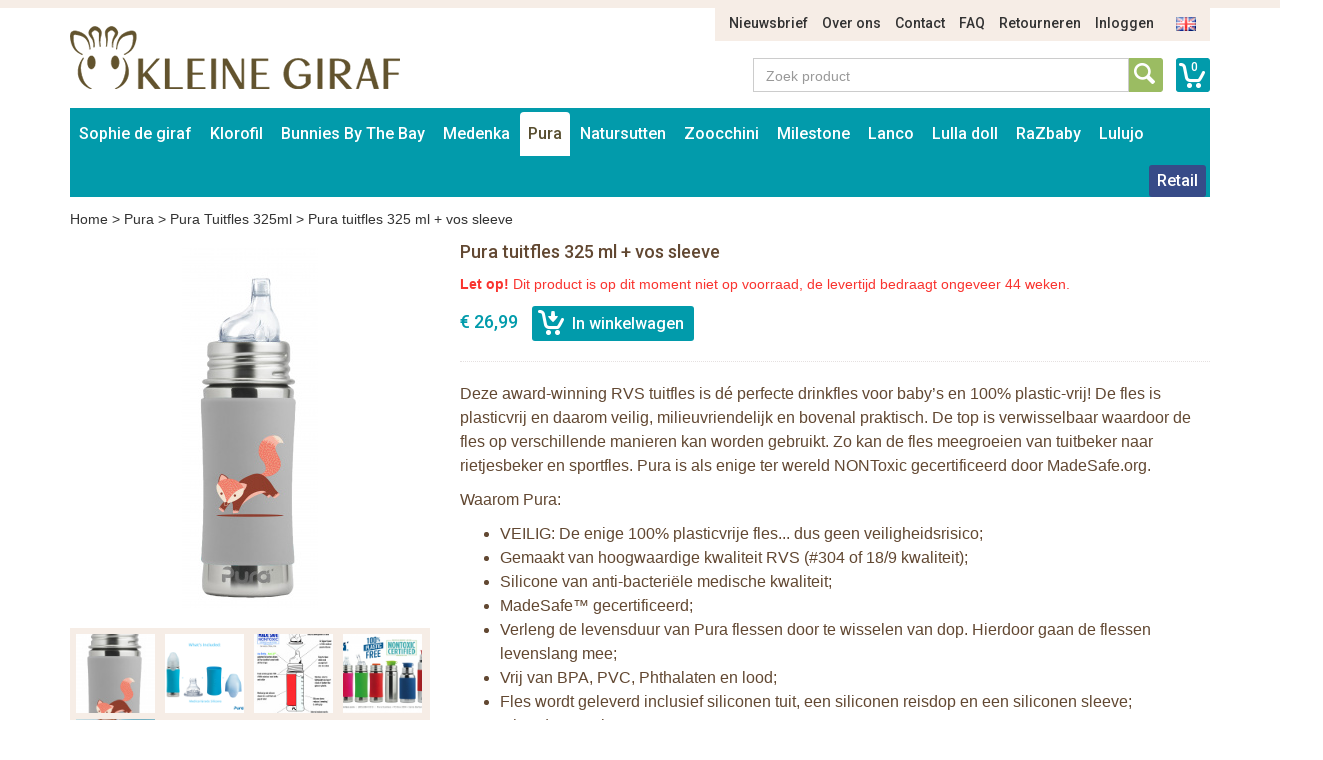

--- FILE ---
content_type: text/html; charset=UTF-8
request_url: https://www.kleinegiraf.nl/nl/pura-flessen/pura-kiki-roestvrij-staal-tuitfles-325ml/pura-tuitfles-325-ml-vos-sleeve
body_size: 11813
content:
<!DOCTYPE html>
<html lang="nl">
    <head>
        <meta charset="UTF-8">
<meta http-equiv="X-UA-Compatible" content="IE=edge">
<meta name="viewport" content="width=device-width, initial-scale=1">

<title>Pura tuitfles 325 ml + vos sleeve</title>
<meta name="description" content="Pura tuitfles 325 ml + vos sleeve">
<meta name="keywords" content="Pura tuitfles 325 ml + vos sleeve">
<link rel="canonical" href="https://www.kleinegiraf.nl/nl/pura-flessen/pura-kiki-roestvrij-staal-tuitfles-325ml/pura-tuitfles-325-ml-vos-sleeve" />

<link rel="apple-touch-icon" sizes="57x57" href="/assets/favicons/apple-touch-icon-57x57.png">
<link rel="apple-touch-icon" sizes="60x60" href="/assets/favicons/apple-touch-icon-60x60.png">
<link rel="apple-touch-icon" sizes="72x72" href="/assets/favicons/apple-touch-icon-72x72.png">
<link rel="apple-touch-icon" sizes="76x76" href="/assets/favicons/apple-touch-icon-76x76.png">
<link rel="apple-touch-icon" sizes="114x114" href="/assets/favicons/apple-touch-icon-114x114.png">
<link rel="apple-touch-icon" sizes="120x120" href="/assets/favicons/apple-touch-icon-120x120.png">
<link rel="apple-touch-icon" sizes="144x144" href="/assets/favicons/apple-touch-icon-144x144.png">
<link rel="apple-touch-icon" sizes="152x152" href="/assets/favicons/apple-touch-icon-152x152.png">
<link rel="apple-touch-icon" sizes="180x180" href="/assets/favicons/apple-touch-icon-180x180.png">
<link rel="icon" type="image/png" href="/assets/favicons/favicon-32x32.png" sizes="32x32">
<link rel="icon" type="image/png" href="/assets/favicons/favicon-194x194.png" sizes="194x194">
<link rel="icon" type="image/png" href="/assets/favicons/favicon-96x96.png" sizes="96x96">
<link rel="icon" type="image/png" href="/assets/favicons/android-chrome-192x192.png" sizes="192x192">
<link rel="icon" type="image/png" href="/assets/favicons/favicon-16x16.png" sizes="16x16">
<link rel="manifest" href="/assets/favicons/manifest.json">
<link rel="mask-icon" href="/assets/favicons/safari-pinned-tab.svg" color="#594e30">
<meta name="apple-mobile-web-app-title" content="Sophie de Giraf">
<meta name="application-name" content="Sophie de Giraf">
<meta name="msapplication-TileColor" content="#ffffff">
<meta name="msapplication-TileImage" content="/assets/favicons/mstile-144x144.png">
<meta name="theme-color" content="#ffffff">

<link media="all" type="text/css" rel="stylesheet" href="//maxcdn.bootstrapcdn.com/bootstrap/3.3.4/css/bootstrap.min.css">
<link media="all" type="text/css" rel="stylesheet" href="//fonts.googleapis.com/css?family=Roboto:500">
<link media="all" type="text/css" rel="stylesheet" href="//maxcdn.bootstrapcdn.com/font-awesome/4.7.0/css/font-awesome.min.css">
<link media="all" type="text/css" rel="stylesheet" href="/build/assets/css/site-5ff0bacbb8.css">    </head>
    <body>
        <div class="container">
    <div class="row">
        <div class="col-sm-11 col-sm-offset-1">
            <ul class="nav-top-ul">
            <li class="nav-top-li ">
        <a href="https://www.kleinegiraf.nl/nl/p/nieuws" class="nav-top-a">Nieuwsbrief</a>
    </li>
            <li class="nav-top-li ">
        <a href="https://www.kleinegiraf.nl/nl/p/over-ons" class="nav-top-a">Over ons</a>
    </li>
            <li class="nav-top-li ">
        <a href="https://www.kleinegiraf.nl/nl/p/contact" class="nav-top-a">Contact</a>
    </li>
            <li class="nav-top-li ">
        <a href="https://www.kleinegiraf.nl/nl/p/faq" class="nav-top-a">FAQ</a>
    </li>
            <li class="nav-top-li ">
        <a href="https://www.kleinegiraf.nl/nl/p/retourneren" class="nav-top-a">Retourneren</a>
    </li>
                <li class="nav-top-li">
            <a href="https://www.kleinegiraf.nl/nl/auth/login" class="nav-top-a">Inloggen</a>
        </li>
    
        <li class="nav-locale-li">
        <a href="https://www.kleinegiraf.nl/en" class="nav-locale-child-a">
            <img src="/assets/images/icon_flag_en.png" alt="en" />
        </a>
    </li>
</ul>
        </div>
    </div>
    <div class="row">
        <div class="col-md-4 col-sm-6">
            <a href="https://www.kleinegiraf.nl/nl" class="logo"><img src="/assets/images/kleinegiraf_logo.png" alt="Logo Kleine Giraf" /></a>
        </div>
        <div class="col-sm-5 col-sm-offset-3 search-and-cart">
            <a href="https://www.kleinegiraf.nl/nl/winkelwagen" class="cart-info">0</a>
            <div class="input-group input-group-search">
                <input type="text" placeholder="Zoek product" class="form-control form-control-search" data-locale-prefix="nl">
                <i class="glyphicon glyphicon-refresh spinning tt-spinner"></i>
                <span class="input-group-btn">
                    <button class="btn btn-search" type="button"></button>
                </span>
            </div>
        </div>
    </div>
</div>        <div class="container">
    <div class="row">
        <div class="col-md-12">
            <nav class="main container">
                <i class="nav-bars glyphicon glyphicon-menu-hamburger"></i>
                <div class="search-small">
                    <a href="https://www.kleinegiraf.nl/nl/winkelwagen"
                       class="cart-info">0</a>
                    <div class="input-group input-group-search">
                        <input type="text" placeholder="Zoek product"
                               class="form-control form-control-search" data-locale-prefix="nl">
                        <i class="glyphicon glyphicon-refresh spinning tt-spinner"></i>
                        <span class="input-group-btn">
                        <button class="btn btn-search" type="button"></button>
                    </span>
                    </div>
                </div>

                <div class="nav-main-sm-container">

                    <ul class="nav-main-ul row">
                                                                                                                                                            <li class="nav-main-li items2 col-xs-6 ">
                                        <a class="nav-main-a"
                                           href="https://www.kleinegiraf.nl/nl/sophie-de-giraf">
                                            Sophie de giraf
                                        </a>
                                        <span class="nav-main-a-expand">+</span>

                                                                                    <ul class="nav-main-child-ul">
                                                                                                                                                        <li class="nav-main-child-li ">
                                                        <a href="https://www.kleinegiraf.nl/nl/sophie-de-giraf/sophie-de-giraf-bijtspeelgoed"
                                                           class="nav-main-child-a">
                                                            Bijtspeelgoed
                                                        </a>
                                                    </li>
                                                                                                                                                        <li class="nav-main-child-li ">
                                                        <a href="https://www.kleinegiraf.nl/nl/sophie-de-giraf/sophie-speelgoed"
                                                           class="nav-main-child-a">
                                                            Speelgoed
                                                        </a>
                                                    </li>
                                                                                                                                                        <li class="nav-main-child-li ">
                                                        <a href="https://www.kleinegiraf.nl/nl/sophie-de-giraf/sophie-de-giraf-speelgoed"
                                                           class="nav-main-child-a">
                                                            Rammelaars
                                                        </a>
                                                    </li>
                                                                                                                                                        <li class="nav-main-child-li ">
                                                        <a href="https://www.kleinegiraf.nl/nl/sophie-de-giraf/knuffels"
                                                           class="nav-main-child-a">
                                                            Knuffels
                                                        </a>
                                                    </li>
                                                                                                                                                        <li class="nav-main-child-li ">
                                                        <a href="https://www.kleinegiraf.nl/nl/sophie-de-giraf/sophie-de-giraf-cadeausets"
                                                           class="nav-main-child-a">
                                                            Cadeausets
                                                        </a>
                                                    </li>
                                                                                                                                                        <li class="nav-main-child-li ">
                                                        <a href="https://www.kleinegiraf.nl/nl/sophie-de-giraf/kerst"
                                                           class="nav-main-child-a">
                                                            Kerst
                                                        </a>
                                                    </li>
                                                                                                                                                        <li class="nav-main-child-li ">
                                                        <a href="https://www.kleinegiraf.nl/nl/sophie-de-giraf/badspeelgoed-van-sophie-de-giraf"
                                                           class="nav-main-child-a">
                                                            Badspeelgoed
                                                        </a>
                                                    </li>
                                                                                                                                                        <li class="nav-main-child-li ">
                                                        <a href="https://www.kleinegiraf.nl/nl/sophie-de-giraf/sophie-de-giraf-speelplek"
                                                           class="nav-main-child-a">
                                                            Babygym
                                                        </a>
                                                    </li>
                                                                                                                                                        <li class="nav-main-child-li ">
                                                        <a href="https://www.kleinegiraf.nl/nl/sophie-de-giraf/boekjes"
                                                           class="nav-main-child-a">
                                                            Boekjes
                                                        </a>
                                                    </li>
                                                                                                                                                        <li class="nav-main-child-li ">
                                                        <a href="https://www.kleinegiraf.nl/nl/sophie-de-giraf/babykamer-muziekdoosjes-trousselier-sophie-de-giraf"
                                                           class="nav-main-child-a">
                                                            Babykamer
                                                        </a>
                                                    </li>
                                                                                                                                                        <li class="nav-main-child-li ">
                                                        <a href="https://www.kleinegiraf.nl/nl/sophie-de-giraf/sophie-de-giraf-babyverzorging"
                                                           class="nav-main-child-a">
                                                            Babyverzorging
                                                        </a>
                                                    </li>
                                                                                                                                                        <li class="nav-main-child-li ">
                                                        <a href="https://www.kleinegiraf.nl/nl/sophie-de-giraf/babykleding"
                                                           class="nav-main-child-a">
                                                            Babykleding
                                                        </a>
                                                    </li>
                                                                                                                                                        <li class="nav-main-child-li ">
                                                        <a href="https://www.kleinegiraf.nl/nl/sophie-de-giraf/sophie-de-giraf-in-de-auto"
                                                           class="nav-main-child-a">
                                                            Onderweg
                                                        </a>
                                                    </li>
                                                                                                                                                        <li class="nav-main-child-li ">
                                                        <a href="https://www.kleinegiraf.nl/nl/sophie-de-giraf/speenkoord"
                                                           class="nav-main-child-a">
                                                            Speenkoord
                                                        </a>
                                                    </li>
                                                                                                                                                        <li class="nav-main-child-li ">
                                                        <a href="https://www.kleinegiraf.nl/nl/sophie-de-giraf/eten-en-drinken"
                                                           class="nav-main-child-a">
                                                            Eten en drinken
                                                        </a>
                                                    </li>
                                                                                                                                                        <li class="nav-main-child-li ">
                                                        <a href="https://www.kleinegiraf.nl/nl/sophie-de-giraf/sophie-de-giraf-sale"
                                                           class="nav-main-child-a">
                                                            Sale
                                                        </a>
                                                    </li>
                                                                                            </ul>
                                                                            </li>
                                                                                                                                                                                                                        <li class="nav-main-li items2 col-xs-6 ">
                                        <a class="nav-main-a"
                                           href="https://www.kleinegiraf.nl/nl/de-klorofil-wereld">
                                            Klorofil
                                        </a>
                                        <span class="nav-main-a-expand">+</span>

                                                                                    <ul class="nav-main-child-ul">
                                                                                                                                                        <li class="nav-main-child-li ">
                                                        <a href="https://www.kleinegiraf.nl/nl/de-klorofil-wereld/klorofil-speelsets"
                                                           class="nav-main-child-a">
                                                            Klorofil Speelsets
                                                        </a>
                                                    </li>
                                                                                                                                                        <li class="nav-main-child-li ">
                                                        <a href="https://www.kleinegiraf.nl/nl/de-klorofil-wereld/klorofil-klorofil-onderweg"
                                                           class="nav-main-child-a">
                                                            Klorofil Onderweg
                                                        </a>
                                                    </li>
                                                                                                                                                        <li class="nav-main-child-li ">
                                                        <a href="https://www.kleinegiraf.nl/nl/de-klorofil-wereld/klorofil-families"
                                                           class="nav-main-child-a">
                                                            Klorofil Families
                                                        </a>
                                                    </li>
                                                                                                                                                        <li class="nav-main-child-li ">
                                                        <a href="https://www.kleinegiraf.nl/nl/de-klorofil-wereld/klorofil-bad-speelsets"
                                                           class="nav-main-child-a">
                                                            Klorofil Bad Speelsets
                                                        </a>
                                                    </li>
                                                                                            </ul>
                                                                            </li>
                                                                                                                                                                                                                        <li class="nav-main-li items2 col-xs-6 ">
                                        <a class="nav-main-a"
                                           href="https://www.kleinegiraf.nl/nl/bunnies-by-the-bay">
                                            Bunnies By The Bay
                                        </a>
                                        <span class="nav-main-a-expand">+</span>

                                                                                    <ul class="nav-main-child-ul">
                                                                                                                                                        <li class="nav-main-child-li ">
                                                        <a href="https://www.kleinegiraf.nl/nl/bunnies-by-the-bay/bunnies-by-the-bay-knuffels"
                                                           class="nav-main-child-a">
                                                            Bunnies By The Bay Knuffels
                                                        </a>
                                                    </li>
                                                                                                                                                        <li class="nav-main-child-li ">
                                                        <a href="https://www.kleinegiraf.nl/nl/bunnies-by-the-bay/bunnies-by-the-bay-knuffeldoekje-met-speenhouder"
                                                           class="nav-main-child-a">
                                                            Bunnies By The Bay Knuffeldoekje met Speenhouder
                                                        </a>
                                                    </li>
                                                                                                                                                        <li class="nav-main-child-li ">
                                                        <a href="https://www.kleinegiraf.nl/nl/bunnies-by-the-bay/bunnies-by-the-bay-rammelaars"
                                                           class="nav-main-child-a">
                                                            Bunnies By The Bay Rammelaars
                                                        </a>
                                                    </li>
                                                                                                                                                        <li class="nav-main-child-li ">
                                                        <a href="https://www.kleinegiraf.nl/nl/bunnies-by-the-bay/bunnies-by-the-bay-opbergmanden"
                                                           class="nav-main-child-a">
                                                            Bunnies By The Bay Opbergmanden
                                                        </a>
                                                    </li>
                                                                                                                                                        <li class="nav-main-child-li ">
                                                        <a href="https://www.kleinegiraf.nl/nl/bunnies-by-the-bay/bunnies-by-the-bay-sale"
                                                           class="nav-main-child-a">
                                                            Bunnies By The Bay Sale
                                                        </a>
                                                    </li>
                                                                                            </ul>
                                                                            </li>
                                                                                                                                                                                                                        <li class="nav-main-li items2 col-xs-6 ">
                                        <a class="nav-main-a"
                                           href="https://www.kleinegiraf.nl/nl/medenka">
                                            Medenka
                                        </a>
                                        <span class="nav-main-a-expand">+</span>

                                                                                    <ul class="nav-main-child-ul">
                                                                                                                                                        <li class="nav-main-child-li ">
                                                        <a href="https://www.kleinegiraf.nl/nl/medenka/medenka-krijtjes"
                                                           class="nav-main-child-a">
                                                            Medenka® Krijtjes
                                                        </a>
                                                    </li>
                                                                                                                                                        <li class="nav-main-child-li ">
                                                        <a href="https://www.kleinegiraf.nl/nl/medenka/medenka-klei"
                                                           class="nav-main-child-a">
                                                            Medenka® Klei
                                                        </a>
                                                    </li>
                                                                                            </ul>
                                                                            </li>
                                                                                                                                                                                                                        <li class="nav-main-li items2 col-xs-6 active">
                                        <a class="nav-main-a"
                                           href="https://www.kleinegiraf.nl/nl/pura-flessen">
                                            Pura
                                        </a>
                                        <span class="nav-main-a-expand">+</span>

                                                                                    <ul class="nav-main-child-ul">
                                                                                                                                                        <li class="nav-main-child-li ">
                                                        <a href="https://www.kleinegiraf.nl/nl/pura-flessen/pura-starterset"
                                                           class="nav-main-child-a">
                                                            Pura Starterset
                                                        </a>
                                                    </li>
                                                                                                                                                        <li class="nav-main-child-li ">
                                                        <a href="https://www.kleinegiraf.nl/nl/pura-flessen/pura-roestvrij-staal-kiki-speenfles-150ml"
                                                           class="nav-main-child-a">
                                                            Pura Speenfles 150ml
                                                        </a>
                                                    </li>
                                                                                                                                                        <li class="nav-main-child-li ">
                                                        <a href="https://www.kleinegiraf.nl/nl/pura-flessen/pura-roestvrij-staal-kiki-speenfles-325ml"
                                                           class="nav-main-child-a">
                                                            Pura Speenfles 325ml
                                                        </a>
                                                    </li>
                                                                                                                                                        <li class="nav-main-child-li active">
                                                        <a href="https://www.kleinegiraf.nl/nl/pura-flessen/pura-kiki-roestvrij-staal-tuitfles-325ml"
                                                           class="nav-main-child-a">
                                                            Pura Tuitfles 325ml
                                                        </a>
                                                    </li>
                                                                                                                                                        <li class="nav-main-child-li ">
                                                        <a href="https://www.kleinegiraf.nl/nl/pura-flessen/pura-kiki-fles-met-rietje-325-ml"
                                                           class="nav-main-child-a">
                                                            Pura Rietjesfles 325 ml
                                                        </a>
                                                    </li>
                                                                                                                                                        <li class="nav-main-child-li ">
                                                        <a href="https://www.kleinegiraf.nl/nl/pura-flessen/pura-speenfles-260-ml-thermos"
                                                           class="nav-main-child-a">
                                                            Pura Speenfles 260 ml - thermos
                                                        </a>
                                                    </li>
                                                                                                                                                        <li class="nav-main-child-li ">
                                                        <a href="https://www.kleinegiraf.nl/nl/pura-flessen/pura-tuitfles-260-ml-thermos"
                                                           class="nav-main-child-a">
                                                            Pura Tuitfles 260 ml - thermos
                                                        </a>
                                                    </li>
                                                                                                                                                        <li class="nav-main-child-li ">
                                                        <a href="https://www.kleinegiraf.nl/nl/pura-flessen/pura-kiki-thermos-fles-met-rietje-260-ml"
                                                           class="nav-main-child-a">
                                                            Pura Rietjesfles 260 ml - thermos
                                                        </a>
                                                    </li>
                                                                                                                                                        <li class="nav-main-child-li ">
                                                        <a href="https://www.kleinegiraf.nl/nl/pura-flessen/pura-sportfles-325-ml"
                                                           class="nav-main-child-a">
                                                            Pura Sportfles 325 ml
                                                        </a>
                                                    </li>
                                                                                                                                                        <li class="nav-main-child-li ">
                                                        <a href="https://www.kleinegiraf.nl/nl/pura-flessen/pura-sportfles-550-ml"
                                                           class="nav-main-child-a">
                                                            Pura Sportfles 550 ml
                                                        </a>
                                                    </li>
                                                                                                                                                        <li class="nav-main-child-li ">
                                                        <a href="https://www.kleinegiraf.nl/nl/pura-flessen/pura-sportfles-850-ml"
                                                           class="nav-main-child-a">
                                                            Pura Sportfles 850 ml
                                                        </a>
                                                    </li>
                                                                                                                                                        <li class="nav-main-child-li ">
                                                        <a href="https://www.kleinegiraf.nl/nl/pura-flessen/pura-sportfles-475-ml-thermos"
                                                           class="nav-main-child-a">
                                                            Pura Sportfles 475 ml - thermos
                                                        </a>
                                                    </li>
                                                                                                                                                        <li class="nav-main-child-li ">
                                                        <a href="https://www.kleinegiraf.nl/nl/pura-flessen/pura-thermos-sportfles-650-ml"
                                                           class="nav-main-child-a">
                                                            Pura Sportfles 650 ml - thermos
                                                        </a>
                                                    </li>
                                                                                                                                                        <li class="nav-main-child-li ">
                                                        <a href="https://www.kleinegiraf.nl/nl/pura-flessen/pura-roestvrij-staal-flessen-accessoires"
                                                           class="nav-main-child-a">
                                                            Pura Accessoires
                                                        </a>
                                                    </li>
                                                                                                                                                        <li class="nav-main-child-li ">
                                                        <a href="https://www.kleinegiraf.nl/nl/pura-flessen/pura-my-my-silicone-bekers"
                                                           class="nav-main-child-a">
                                                            Pura my-my™ Silicone Bekers
                                                        </a>
                                                    </li>
                                                                                                                                                        <li class="nav-main-child-li ">
                                                        <a href="https://www.kleinegiraf.nl/nl/pura-flessen/pura-my-my-silicone-snack-cup"
                                                           class="nav-main-child-a">
                                                            Pura my-my™ Silicone Snack Cup
                                                        </a>
                                                    </li>
                                                                                                                                                        <li class="nav-main-child-li ">
                                                        <a href="https://www.kleinegiraf.nl/nl/pura-flessen/pura-roestvrij-staal-lunch"
                                                           class="nav-main-child-a">
                                                            Pura Lunch
                                                        </a>
                                                    </li>
                                                                                            </ul>
                                                                            </li>
                                                                                                                                                                                                                        <li class="nav-main-li items2 col-xs-6 ">
                                        <a class="nav-main-a"
                                           href="https://www.kleinegiraf.nl/nl/natursutten">
                                            Natursutten
                                        </a>
                                        <span class="nav-main-a-expand">+</span>

                                                                                    <ul class="nav-main-child-ul">
                                                                                                                                                        <li class="nav-main-child-li ">
                                                        <a href="https://www.kleinegiraf.nl/nl/natursutten/natursutten-fopspeen-0-6-mnd"
                                                           class="nav-main-child-a">
                                                            Natursutten Fopspeen 0-6 mnd
                                                        </a>
                                                    </li>
                                                                                                                                                        <li class="nav-main-child-li ">
                                                        <a href="https://www.kleinegiraf.nl/nl/natursutten/natursutten-fopspeen-6-12-mnd"
                                                           class="nav-main-child-a">
                                                            Natursutten Fopspeen 6-12 mnd
                                                        </a>
                                                    </li>
                                                                                                                                                        <li class="nav-main-child-li ">
                                                        <a href="https://www.kleinegiraf.nl/nl/natursutten/natursutten-fopspeen-12-mnd"
                                                           class="nav-main-child-a">
                                                            Natursutten Fopspeen 12+ mnd
                                                        </a>
                                                    </li>
                                                                                                                                                        <li class="nav-main-child-li ">
                                                        <a href="https://www.kleinegiraf.nl/nl/natursutten/natursutten-fopspeen-2-pack"
                                                           class="nav-main-child-a">
                                                            Natursutten Fopspeen 2-pack
                                                        </a>
                                                    </li>
                                                                                                                                                        <li class="nav-main-child-li ">
                                                        <a href="https://www.kleinegiraf.nl/nl/natursutten/natursutten-bijtspeelgoed"
                                                           class="nav-main-child-a">
                                                            Natursutten Bijtspeelgoed
                                                        </a>
                                                    </li>
                                                                                                                                                        <li class="nav-main-child-li ">
                                                        <a href="https://www.kleinegiraf.nl/nl/natursutten/natursutten-glazen-drinkflessen"
                                                           class="nav-main-child-a">
                                                            Natursutten Glazen Drinkflessen
                                                        </a>
                                                    </li>
                                                                                            </ul>
                                                                            </li>
                                                                                                                                                                                                                        <li class="nav-main-li items2 col-xs-6 ">
                                        <a class="nav-main-a"
                                           href="https://www.kleinegiraf.nl/nl/zoocchini">
                                            Zoocchini
                                        </a>
                                        <span class="nav-main-a-expand">+</span>

                                                                                    <ul class="nav-main-child-ul">
                                                                                                                                                        <li class="nav-main-child-li ">
                                                        <a href="https://www.kleinegiraf.nl/nl/zoocchini/zoocchini-oefenbroekjes"
                                                           class="nav-main-child-a">
                                                            Zoocchini Oefenbroekjes
                                                        </a>
                                                    </li>
                                                                                                                                                        <li class="nav-main-child-li ">
                                                        <a href="https://www.kleinegiraf.nl/nl/zoocchini/aanbieding-zoocchini"
                                                           class="nav-main-child-a">
                                                            Zoocchini Sale
                                                        </a>
                                                    </li>
                                                                                                                                                        <li class="nav-main-child-li ">
                                                        <a href="https://www.kleinegiraf.nl/nl/zoocchini/zoocchini-uv-zwemluier-setje"
                                                           class="nav-main-child-a">
                                                            Zoocchini UV zwemluier setje
                                                        </a>
                                                    </li>
                                                                                                                                                        <li class="nav-main-child-li ">
                                                        <a href="https://www.kleinegiraf.nl/nl/zoocchini/zoocchini-wasbare-luiers"
                                                           class="nav-main-child-a">
                                                            Zoocchini Wasbare Luiers
                                                        </a>
                                                    </li>
                                                                                                                                                        <li class="nav-main-child-li ">
                                                        <a href="https://www.kleinegiraf.nl/nl/zoocchini/zoocchini-badcapes-baby"
                                                           class="nav-main-child-a">
                                                            Zoocchini Badcapes - Baby
                                                        </a>
                                                    </li>
                                                                                                                                                        <li class="nav-main-child-li ">
                                                        <a href="https://www.kleinegiraf.nl/nl/zoocchini/zoocchini-badcapes-kids"
                                                           class="nav-main-child-a">
                                                            Zoocchini Badcapes - Kids
                                                        </a>
                                                    </li>
                                                                                                                                                        <li class="nav-main-child-li ">
                                                        <a href="https://www.kleinegiraf.nl/nl/zoocchini/zoocchini-washandje-dieren-met-dieren-print"
                                                           class="nav-main-child-a">
                                                            Zoocchini Washandjes
                                                        </a>
                                                    </li>
                                                                                                                                                        <li class="nav-main-child-li ">
                                                        <a href="https://www.kleinegiraf.nl/nl/zoocchini/zoocchini-kinderrugzak"
                                                           class="nav-main-child-a">
                                                            Zoocchini Kinderrugzak
                                                        </a>
                                                    </li>
                                                                                            </ul>
                                                                            </li>
                                                                                                                                                                                                                        <li class="nav-main-li items2 col-xs-6 ">
                                        <a class="nav-main-a"
                                           href="https://www.kleinegiraf.nl/nl/milestone">
                                            Milestone
                                        </a>
                                        <span class="nav-main-a-expand">+</span>

                                                                                    <ul class="nav-main-child-ul">
                                                                                                                                                        <li class="nav-main-child-li ">
                                                        <a href="https://www.kleinegiraf.nl/nl/milestone/milestone-baby-photo-cards"
                                                           class="nav-main-child-a">
                                                            Milestone™ Photo Cards
                                                        </a>
                                                    </li>
                                                                                                                                                        <li class="nav-main-child-li ">
                                                        <a href="https://www.kleinegiraf.nl/nl/milestone/milestone-photo-booklets"
                                                           class="nav-main-child-a">
                                                            Milestone™ Photo Booklets
                                                        </a>
                                                    </li>
                                                                                            </ul>
                                                                            </li>
                                                                                                                                                                                                                        <li class="nav-main-li items2 col-xs-6 ">
                                        <a class="nav-main-a"
                                           href="https://www.kleinegiraf.nl/nl/lanco">
                                            Lanco
                                        </a>
                                        <span class="nav-main-a-expand">+</span>

                                                                                    <ul class="nav-main-child-ul">
                                                                                                                                                        <li class="nav-main-child-li ">
                                                        <a href="https://www.kleinegiraf.nl/nl/lanco/lanco-bijtringen-prematuur"
                                                           class="nav-main-child-a">
                                                            Lanco Bijtringen Prematuur
                                                        </a>
                                                    </li>
                                                                                                                                                        <li class="nav-main-child-li ">
                                                        <a href="https://www.kleinegiraf.nl/nl/lanco/lanco-bijtspeelgoed"
                                                           class="nav-main-child-a">
                                                            Lanco Bijtspeelgoed
                                                        </a>
                                                    </li>
                                                                                                                                                        <li class="nav-main-child-li ">
                                                        <a href="https://www.kleinegiraf.nl/nl/lanco/lanco-bijtringen"
                                                           class="nav-main-child-a">
                                                            Lanco Bijtringen
                                                        </a>
                                                    </li>
                                                                                                                                                        <li class="nav-main-child-li ">
                                                        <a href="https://www.kleinegiraf.nl/nl/lanco/lanco-badspeelgoed"
                                                           class="nav-main-child-a">
                                                            Lanco Badspeelgoed
                                                        </a>
                                                    </li>
                                                                                                                                                        <li class="nav-main-child-li ">
                                                        <a href="https://www.kleinegiraf.nl/nl/lanco/lanco-giftsets"
                                                           class="nav-main-child-a">
                                                            Lanco Giftsets
                                                        </a>
                                                    </li>
                                                                                                                                                        <li class="nav-main-child-li ">
                                                        <a href="https://www.kleinegiraf.nl/nl/lanco/lanco-sale"
                                                           class="nav-main-child-a">
                                                            Lanco Sale
                                                        </a>
                                                    </li>
                                                                                            </ul>
                                                                            </li>
                                                                                                                                                                                                                        <li class="nav-main-li items2 col-xs-6 ">
                                        <a class="nav-main-a"
                                           href="https://www.kleinegiraf.nl/nl/lulla-doll">
                                            Lulla doll
                                        </a>
                                        <span class="nav-main-a-expand">+</span>

                                                                                    <ul class="nav-main-child-ul">
                                                                                                                                                        <li class="nav-main-child-li ">
                                                        <a href="https://www.kleinegiraf.nl/nl/lulla-doll/lulla-doll-slaapknuffel"
                                                           class="nav-main-child-a">
                                                            Lulla doll Slaapknuffel
                                                        </a>
                                                    </li>
                                                                                            </ul>
                                                                            </li>
                                                                                                                                                                                                                        <li class="nav-main-li items2 col-xs-6 ">
                                        <a class="nav-main-a"
                                           href="https://www.kleinegiraf.nl/nl/razbaby">
                                            RaZbaby
                                        </a>
                                        <span class="nav-main-a-expand">+</span>

                                                                                    <ul class="nav-main-child-ul">
                                                                                                                                                        <li class="nav-main-child-li ">
                                                        <a href="https://www.kleinegiraf.nl/nl/razbaby/razbuddy-speenknuffels"
                                                           class="nav-main-child-a">
                                                            RaZbuddy Speenknuffels
                                                        </a>
                                                    </li>
                                                                                                                                                        <li class="nav-main-child-li ">
                                                        <a href="https://www.kleinegiraf.nl/nl/razbaby/razberry-bijtspeentjes"
                                                           class="nav-main-child-a">
                                                            RaZberry Bijtspeentjes
                                                        </a>
                                                    </li>
                                                                                                                                                        <li class="nav-main-child-li ">
                                                        <a href="https://www.kleinegiraf.nl/nl/razbaby/razberry-bijtringen"
                                                           class="nav-main-child-a">
                                                            RaZberry Bijtringen
                                                        </a>
                                                    </li>
                                                                                            </ul>
                                                                            </li>
                                                                                                                                                                                                                        <li class="nav-main-li items2 col-xs-6 ">
                                        <a class="nav-main-a"
                                           href="https://www.kleinegiraf.nl/nl/lulujo">
                                            Lulujo
                                        </a>
                                        <span class="nav-main-a-expand">+</span>

                                                                                    <ul class="nav-main-child-ul">
                                                                                                                                                        <li class="nav-main-child-li ">
                                                        <a href="https://www.kleinegiraf.nl/nl/lulujo/aanbieding-lulujo-baby-doeken"
                                                           class="nav-main-child-a">
                                                            Lulujo Sale
                                                        </a>
                                                    </li>
                                                                                                                                                        <li class="nav-main-child-li ">
                                                        <a href="https://www.kleinegiraf.nl/nl/lulujo/lulujo-katoenen-swaddle-inbakerdoek-120x120cm"
                                                           class="nav-main-child-a">
                                                            Lulujo Katoenen Swaddles
                                                        </a>
                                                    </li>
                                                                                                                                                        <li class="nav-main-child-li ">
                                                        <a href="https://www.kleinegiraf.nl/nl/lulujo/lulujo-katoenen-swaddles-2-pack"
                                                           class="nav-main-child-a">
                                                            Lulujo Katoenen Swaddles 2-pack
                                                        </a>
                                                    </li>
                                                                                                                                                        <li class="nav-main-child-li ">
                                                        <a href="https://www.kleinegiraf.nl/nl/lulujo/lulujo-bamboo-swaddle-120x120cm"
                                                           class="nav-main-child-a">
                                                            Lulujo Bamboo Swaddles
                                                        </a>
                                                    </li>
                                                                                                                                                        <li class="nav-main-child-li ">
                                                        <a href="https://www.kleinegiraf.nl/nl/lulujo/lulujo-swaddle-cards"
                                                           class="nav-main-child-a">
                                                            Lulujo Swaddle &amp; Cards
                                                        </a>
                                                    </li>
                                                                                                                                                        <li class="nav-main-child-li ">
                                                        <a href="https://www.kleinegiraf.nl/nl/lulujo/lulujo-hello-world-swaddle-hat"
                                                           class="nav-main-child-a">
                                                            Lulujo Hello World Swaddle &amp; Hat
                                                        </a>
                                                    </li>
                                                                                                                                                        <li class="nav-main-child-li ">
                                                        <a href="https://www.kleinegiraf.nl/nl/lulujo/lulujo-cellular-blankets"
                                                           class="nav-main-child-a">
                                                            Lulujo Cellular Blankets
                                                        </a>
                                                    </li>
                                                                                                                                                        <li class="nav-main-child-li ">
                                                        <a href="https://www.kleinegiraf.nl/nl/lulujo/lulujo-waffle-blankets"
                                                           class="nav-main-child-a">
                                                            Lulujo Waffle Blankets
                                                        </a>
                                                    </li>
                                                                                                                                                        <li class="nav-main-child-li ">
                                                        <a href="https://www.kleinegiraf.nl/nl/lulujo/lulujo-quilt"
                                                           class="nav-main-child-a">
                                                            Lulujo Quilt
                                                        </a>
                                                    </li>
                                                                                            </ul>
                                                                            </li>
                                                                                    
                        
                        
                                                    <li class="nav-main-li nav-main-orderform ">
                                <a class="nav-main-a"
                                   href="https://www.kleinegiraf.nl/nl/auth/login">
                                    Retail                                </a>
                            </li>
                        
                                            </ul>
                    <ul class="nav-main-ul nav-main-ul-middle"></ul>
                    <ul class="nav-main-ul nav-main-ul-right"></ul>
                    <span class="clear"></span>
                </div>

            </nav>
        </div>
    </div>
</div>

            <div class="container">
        <div class="row">
            <div class="col-md-12">
                <div class="breadcrumb">
                    <a href="https://www.kleinegiraf.nl/nl">Home</a> >
                    <a href="https://www.kleinegiraf.nl/nl/pura-flessen">Pura</a> >
                    <a href="https://www.kleinegiraf.nl/nl/pura-flessen/pura-kiki-roestvrij-staal-tuitfles-325ml">Pura Tuitfles 325ml</a> >
                    <span>Pura tuitfles 325 ml + vos sleeve</span>
                </div>
            </div>
        </div>
    </div>

    <div class="container">
        <div class="row">
            <div class="col-sm-4">
                <div class="row">
                    <div class="col-md-12">
                        <div class="addthis_sharing_toolbox"></div>
                        <div class="product-large-img">
                                                                                            <img src="https://kleinegiraf-production.s3.eu-west-1.amazonaws.com/360x360/0.03up93a8trsw-K11S03B.jpg" title="" alt=""/>
                                                    </div>
                    </div>
                                                                        <div class="col-md-12">
                                <div class="product-large-preview-cnt">
                                                                                                                    <img class="product-large-preview-img" data-img-url="https://kleinegiraf-production.s3.eu-west-1.amazonaws.com/360x360/0.03up93a8trsw-K11S03B.jpg" src="https://kleinegiraf-production.s3.eu-west-1.amazonaws.com/100x100/0.03up93a8trsw-K11S03B.jpg" title="" alt=""/>
                                                                                                                    <img class="product-large-preview-img" data-img-url="https://kleinegiraf-production.s3.eu-west-1.amazonaws.com/360x360/0.181we7c9j07-1.png" src="https://kleinegiraf-production.s3.eu-west-1.amazonaws.com/100x100/0.181we7c9j07-1.png" title="" alt=""/>
                                                                                                                    <img class="product-large-preview-img" data-img-url="https://kleinegiraf-production.s3.eu-west-1.amazonaws.com/360x360/0.ly0oyn2wkd-spout_line_drawing-01.jpg" src="https://kleinegiraf-production.s3.eu-west-1.amazonaws.com/100x100/0.ly0oyn2wkd-spout_line_drawing-01.jpg" title="" alt=""/>
                                                                                                                    <img class="product-large-preview-img" data-img-url="https://kleinegiraf-production.s3.eu-west-1.amazonaws.com/360x360/0.hyg2ifjujkg-nieuwe%20lijn%20incl%20nontoxic%20label.png" src="https://kleinegiraf-production.s3.eu-west-1.amazonaws.com/100x100/0.hyg2ifjujkg-nieuwe%20lijn%20incl%20nontoxic%20label.png" title="" alt=""/>
                                                                                                                    <img class="product-large-preview-img" data-img-url="https://kleinegiraf-production.s3.eu-west-1.amazonaws.com/360x360/0.o3azscsqm2-SF%20PU-K11S-03%201.jpg" src="https://kleinegiraf-production.s3.eu-west-1.amazonaws.com/100x100/0.o3azscsqm2-SF%20PU-K11S-03%201.jpg" title="" alt=""/>
                                                                                                                                            </div>
                            </div>
                                                            </div>
            </div>
            <div class="col-sm-8">
                <h1>Pura tuitfles 325 ml + vos sleeve</h1>

                                                                                                <div class="product-stock product-stock-no">
                                    <p><strong>Let op!</strong> Dit product is op dit moment niet op voorraad, de levertijd bedraagt ongeveer 44 weken. </p>
                                </div>
                                                                    
                                    <div class="product-large-price">&euro; 26,99</div>
                
                                    <form method="POST" action="https://www.kleinegiraf.nl/nl/winkelwagen/add" accept-charset="UTF-8" class="inline-form"><input name="_token" type="hidden" value="i5YA4ijU7bF354Fjdo4eEIgkKju8jFjmGI7rAOLM">

                                            <input name="product_id" type="hidden" value="2970">
                    
                                        <input name="amount" type="hidden" value="1">
                                        <input class="btn btn-blue btn-icon-cart" type="submit" value="In winkelwagen">
                    </form>
                
                <hr class="dotted"/>
                
                <p>Deze award-winning RVS tuitfles is d&eacute; perfecte drinkfles voor baby&rsquo;s en 100% plastic-vrij! De fles is plasticvrij en daarom veilig, milieuvriendelijk en bovenal praktisch. De top is verwisselbaar waardoor de fles op verschillende manieren kan worden gebruikt. Zo kan de fles meegroeien van tuitbeker naar rietjesbeker en sportfles.&nbsp;Pura is als enige ter wereld NONToxic gecertificeerd door MadeSafe.org.&nbsp;</p>
<p>Waarom Pura:</p>
<ul>
<li>VEILIG: De enige 100%&nbsp;plasticvrije&nbsp;fles... dus geen veiligheidsrisico;</li>
<li>Gemaakt van hoogwaardige kwaliteit RVS (#304 of 18/9 kwaliteit);</li>
<li>Silicone van anti-bacteri&euml;le medische kwaliteit;</li>
<li>MadeSafe&trade; gecertificeerd;</li>
<li>Verleng&nbsp;de levensduur van&nbsp;Pura&nbsp;flessen door te wisselen van dop. Hierdoor gaan de flessen levenslang mee;</li>
<li>Vrij van BPA, PVC, Phthalaten en&nbsp;lood;</li>
<li>Fles wordt geleverd inclusief siliconen tuit, een siliconen reisdop en een siliconen sleeve;</li>
<li>Inhoud: 325 ml;</li>
<li>Interne volume markering: 250 ml.</li>
</ul>
<p>Het Pura designteam heeft de geprobeerd de beste, niet-plastic, drinktuit op de markt te ontwikkelen. Overeenkomstig de adviezen van vooraanstaande kinderartsen is deze tuit ontwikkeld om de natuurlijke ontwikkeling van tanden en tandvlees te ondersteunen. De top van de Pura tuit is verstevigd om weerstand te kunnen bieden aan het bijtinstinct van opgroeiende peuters.</p>
<p>Pura flessen kunnen worden gebruikt worden om vloeistof in te vriezen, gebruik hiervoor de siliconen afsluitdisk, deze is apart verkrijgbaar. Doe de fles niet te vol, de vloeistof zet uit als ze bevriest (niet meer dan 275 ml in de 325 ml fles).&nbsp;</p>
<p><strong>Reiniging en sterilisatie<br /></strong>Alle onderdelen van de Pura flessen en accessoires zijn vaatwasmachinebestendig. Je kunt ze ook met de hand wassen met een milde zeep en een fles- en speenborstel. Vermijd het gebruik van harde schoonmaakmiddelen want deze kunnen de silicone delen aantasten. Accessoires gaan langer mee als deze voorzichtig met de hand worden gereinigd. Pura producten kunnen ook gesteriliseerd worden. Leg hiertoe fles en accessoires 5-10 minuten in gekookt water, nadat de pan van het vuur is gehaald en het water niet meer actief kookt. Silicone onderdelen kunnen tevens in de magnetron worden gesteriliseerd.</p><br>
            </div>
        </div>

                        <hr />
        <div class="row">
            <div class="col-md-12">
                <h2>Andere klanten kochten ook</h2>
                <div class="row">
                    <div class="carousel slide" data-ride="carousel" data-interval="false" data-type="multi" id="product-other-customers">
                        <a class="carousel-nav carousel-nav-prev" href="#product-other-customers" data-slide="prev"></a>
                        <a class="carousel-nav carousel-nav-next" href="#product-other-customers" data-slide="next"></a>

                        <div class="carousel-inner">
                                                                                        
                                                                                                                                            <div class="item active">
                                        <div class="col-md-3 col-sm-4 product-small-cnt">
                                            <a class="product-small-a" href="https://www.kleinegiraf.nl/nl/pura-flessen/pura-roestvrij-staal-kiki-speenfles-325ml/pura-speenfles-325-ml-rose-sleeve">
    <div class="product-small-img">
                                            <img src="https://kleinegiraf-production.s3.eu-west-1.amazonaws.com/260x200/0.127zjf680x1-K11NRS.jpg" title="" alt=""/>
            </div>

    <div class="product-small-title">Pura speenfles 325 ml + rose sleeve</div>

            <div class="product-small-price">&euro; 24,99</div>
    

        <form method="POST" action="https://www.kleinegiraf.nl/nl/winkelwagen/add" accept-charset="UTF-8"><input name="_token" type="hidden" value="i5YA4ijU7bF354Fjdo4eEIgkKju8jFjmGI7rAOLM">
    <input name="product_id" type="hidden" value="2969">
    <input name="amount" type="hidden" value="1">
    <input class="product-small-cart-add" title="Voeg toe aan winkelwagen" type="submit" value="Voeg toe aan winkelwagen">
    </form>
    </a>
                                        </div>
                                    </div>
                                                                                            
                                                                                                                                            <div class="item ">
                                        <div class="col-md-3 col-sm-4 product-small-cnt">
                                            <a class="product-small-a" href="https://www.kleinegiraf.nl/nl/pura-flessen/pura-sportfles-325-ml/pura-sportfles-325-monster-sleeve">
    <div class="product-small-img">
                                            <img src="https://kleinegiraf-production.s3.eu-west-1.amazonaws.com/260x200/0.tpe2h22p2p-K11BM01B.jpg" title="" alt=""/>
            </div>

    <div class="product-small-title">Pura sportfles 325 ml + monster sleeve</div>

            <div class="product-small-price">&euro; 27,99</div>
    

        <form method="POST" action="https://www.kleinegiraf.nl/nl/winkelwagen/add" accept-charset="UTF-8"><input name="_token" type="hidden" value="i5YA4ijU7bF354Fjdo4eEIgkKju8jFjmGI7rAOLM">
    <input name="product_id" type="hidden" value="2965">
    <input name="amount" type="hidden" value="1">
    <input class="product-small-cart-add" title="Voeg toe aan winkelwagen" type="submit" value="Voeg toe aan winkelwagen">
    </form>
    </a>
                                        </div>
                                    </div>
                                                                                            
                                                                                                                                            <div class="item ">
                                        <div class="col-md-3 col-sm-4 product-small-cnt">
                                            <a class="product-small-a" href="https://www.kleinegiraf.nl/nl/pura-flessen/pura-roestvrij-staal-flessen-accessoires/pura-silicone-speen-slow-flow-2-stuks">
    <div class="product-small-img">
                                            <img src="https://kleinegiraf-production.s3.eu-west-1.amazonaws.com/260x200/1118-Pura-Kiki-Natural-Vent-Nipple-Web%20kopie%202.jpg" title="Pura kiki natural vent nipple web kopie 2" alt="Afbeelding Pura silicone speen 2 stuks slow flow"/>
            </div>

    <div class="product-small-title">Pura silicone speen slow flow 2 stuks</div>

            <div class="product-small-price">&euro; 8,99</div>
    

        <form method="POST" action="https://www.kleinegiraf.nl/nl/winkelwagen/add" accept-charset="UTF-8"><input name="_token" type="hidden" value="i5YA4ijU7bF354Fjdo4eEIgkKju8jFjmGI7rAOLM">
    <input name="product_id" type="hidden" value="444">
    <input name="amount" type="hidden" value="1">
    <input class="product-small-cart-add" title="Voeg toe aan winkelwagen" type="submit" value="Voeg toe aan winkelwagen">
    </form>
    </a>
                                        </div>
                                    </div>
                                                                                            
                                                                                                                                            <div class="item ">
                                        <div class="col-md-3 col-sm-4 product-small-cnt">
                                            <a class="product-small-a" href="https://www.kleinegiraf.nl/nl/pura-flessen/pura-roestvrij-staal-kiki-speenfles-150ml/pura-speenfles-150-ml-rose-sleeve">
    <div class="product-small-img">
                                            <img src="https://kleinegiraf-production.s3.eu-west-1.amazonaws.com/260x200/0.9hhp9zp32ke-K5NRS.jpg" title="" alt=""/>
            </div>

    <div class="product-small-title">Pura speenfles 150 ml + rose sleeve</div>

            <div class="product-small-price">&euro; 20,99</div>
    

        <form method="POST" action="https://www.kleinegiraf.nl/nl/winkelwagen/add" accept-charset="UTF-8"><input name="_token" type="hidden" value="i5YA4ijU7bF354Fjdo4eEIgkKju8jFjmGI7rAOLM">
    <input name="product_id" type="hidden" value="2978">
    <input name="amount" type="hidden" value="1">
    <input class="product-small-cart-add" title="Voeg toe aan winkelwagen" type="submit" value="Voeg toe aan winkelwagen">
    </form>
    </a>
                                        </div>
                                    </div>
                                                                                            
                                                                                                                                            <div class="item ">
                                        <div class="col-md-3 col-sm-4 product-small-cnt">
                                            <a class="product-small-a" href="https://www.kleinegiraf.nl/nl/pura-flessen/pura-roestvrij-staal-flessen-accessoires/pura-silicone-bumpers-mossrose-2-stuks">
    <div class="product-small-img">
                                            <img src="https://kleinegiraf-production.s3.eu-west-1.amazonaws.com/260x200/0.n21hy9wx0k-V-B2-CR.jpg" title="" alt=""/>
            </div>

    <div class="product-small-title">Pura Silicone Bumpers Moss+Rose 2 stuks</div>

            <div class="product-small-price">&euro; 8,99</div>
    

        <form method="POST" action="https://www.kleinegiraf.nl/nl/winkelwagen/add" accept-charset="UTF-8"><input name="_token" type="hidden" value="i5YA4ijU7bF354Fjdo4eEIgkKju8jFjmGI7rAOLM">
    <input name="product_id" type="hidden" value="3177">
    <input name="amount" type="hidden" value="1">
    <input class="product-small-cart-add" title="Voeg toe aan winkelwagen" type="submit" value="Voeg toe aan winkelwagen">
    </form>
    </a>
                                        </div>
                                    </div>
                                                                                            
                                                                                                                                            <div class="item ">
                                        <div class="col-md-3 col-sm-4 product-small-cnt">
                                            <a class="product-small-a" href="https://www.kleinegiraf.nl/nl/pura-flessen/pura-roestvrij-staal-flessen-accessoires/pura-silicone-tuit-2-stuks">
    <div class="product-small-img">
                                            <img src="https://kleinegiraf-production.s3.eu-west-1.amazonaws.com/260x200/0.5gikmyf83t7-Kiki-Spout-Clear-AngledView1-2up.jpg" title="" alt=""/>
            </div>

    <div class="product-small-title">Pura silicone tuit 2 stuks</div>

            <div class="product-small-price">&euro; 8,99</div>
    

        <form method="POST" action="https://www.kleinegiraf.nl/nl/winkelwagen/add" accept-charset="UTF-8"><input name="_token" type="hidden" value="i5YA4ijU7bF354Fjdo4eEIgkKju8jFjmGI7rAOLM">
    <input name="product_id" type="hidden" value="448">
    <input name="amount" type="hidden" value="1">
    <input class="product-small-cart-add" title="Voeg toe aan winkelwagen" type="submit" value="Voeg toe aan winkelwagen">
    </form>
    </a>
                                        </div>
                                    </div>
                                                                                            
                                                                                                                                            <div class="item ">
                                        <div class="col-md-3 col-sm-4 product-small-cnt">
                                            <a class="product-small-a" href="https://www.kleinegiraf.nl/nl/pura-flessen/pura-roestvrij-staal-flessen-accessoires/pura-sport-rietje-rose">
    <div class="product-small-img">
                                            <img src="https://kleinegiraf-production.s3.eu-west-1.amazonaws.com/260x200/0.492br67c5h-BMS-1-R.png" title="" alt=""/>
            </div>

    <div class="product-small-title">Pura Sport Rietje Rose</div>

            <div class="product-small-price">&euro; 8,99</div>
    

        <form method="POST" action="https://www.kleinegiraf.nl/nl/winkelwagen/add" accept-charset="UTF-8"><input name="_token" type="hidden" value="i5YA4ijU7bF354Fjdo4eEIgkKju8jFjmGI7rAOLM">
    <input name="product_id" type="hidden" value="2954">
    <input name="amount" type="hidden" value="1">
    <input class="product-small-cart-add" title="Voeg toe aan winkelwagen" type="submit" value="Voeg toe aan winkelwagen">
    </form>
    </a>
                                        </div>
                                    </div>
                                                                                            
                                                                                                                                            <div class="item ">
                                        <div class="col-md-3 col-sm-4 product-small-cnt">
                                            <a class="product-small-a" href="https://www.kleinegiraf.nl/nl/pura-flessen/pura-roestvrij-staal-flessen-accessoires/pura-silicone-speen-medium-flow-2-stuks">
    <div class="product-small-img">
                                            <img src="https://kleinegiraf-production.s3.eu-west-1.amazonaws.com/260x200/1117-Pura-Kiki-Natural-Vent-Nipple-Web%20kopie.jpg" title="Pura kiki natural vent nipple web kopie" alt="Afbeelding Pura silicone speen 2 stuks medium flow"/>
            </div>

    <div class="product-small-title">Pura silicone speen medium flow 2 stuks</div>

            <div class="product-small-price">&euro; 8,99</div>
    

        <form method="POST" action="https://www.kleinegiraf.nl/nl/winkelwagen/add" accept-charset="UTF-8"><input name="_token" type="hidden" value="i5YA4ijU7bF354Fjdo4eEIgkKju8jFjmGI7rAOLM">
    <input name="product_id" type="hidden" value="445">
    <input name="amount" type="hidden" value="1">
    <input class="product-small-cart-add" title="Voeg toe aan winkelwagen" type="submit" value="Voeg toe aan winkelwagen">
    </form>
    </a>
                                        </div>
                                    </div>
                                                                                            
                                                                                                                                            <div class="item ">
                                        <div class="col-md-3 col-sm-4 product-small-cnt">
                                            <a class="product-small-a" href="https://www.kleinegiraf.nl/nl/pura-flessen/pura-roestvrij-staal-flessen-accessoires/pura-silicone-sport-dop-mint">
    <div class="product-small-img">
                                            <img src="https://kleinegiraf-production.s3.eu-west-1.amazonaws.com/260x200/0.kuykrd7467-BM-01M-1.png" title="" alt=""/>
            </div>

    <div class="product-small-title">Pura silicone Sport Dop Mint</div>

            <div class="product-small-price">&euro; 8,99</div>
    

        <form method="POST" action="https://www.kleinegiraf.nl/nl/winkelwagen/add" accept-charset="UTF-8"><input name="_token" type="hidden" value="i5YA4ijU7bF354Fjdo4eEIgkKju8jFjmGI7rAOLM">
    <input name="product_id" type="hidden" value="2953">
    <input name="amount" type="hidden" value="1">
    <input class="product-small-cart-add" title="Voeg toe aan winkelwagen" type="submit" value="Voeg toe aan winkelwagen">
    </form>
    </a>
                                        </div>
                                    </div>
                                                                                            
                                                                                                                                            <div class="item ">
                                        <div class="col-md-3 col-sm-4 product-small-cnt">
                                            <a class="product-small-a" href="https://www.kleinegiraf.nl/nl/pura-flessen/pura-roestvrij-staal-kiki-speenfles-150ml/pura-speenfles-150-ml-moss-sleeve">
    <div class="product-small-img">
                                            <img src="https://kleinegiraf-production.s3.eu-west-1.amazonaws.com/260x200/0.6q5u1e286du-K5NCSB.png" title="" alt=""/>
            </div>

    <div class="product-small-title">Pura speenfles 150 ml + moss sleeve</div>

            <div class="product-small-price">&euro; 20,99</div>
    

        <form method="POST" action="https://www.kleinegiraf.nl/nl/winkelwagen/add" accept-charset="UTF-8"><input name="_token" type="hidden" value="i5YA4ijU7bF354Fjdo4eEIgkKju8jFjmGI7rAOLM">
    <input name="product_id" type="hidden" value="2977">
    <input name="amount" type="hidden" value="1">
    <input class="product-small-cart-add" title="Voeg toe aan winkelwagen" type="submit" value="Voeg toe aan winkelwagen">
    </form>
    </a>
                                        </div>
                                    </div>
                                                                                            
                                                                                                                                            <div class="item ">
                                        <div class="col-md-3 col-sm-4 product-small-cnt">
                                            <a class="product-small-a" href="https://www.kleinegiraf.nl/nl/pura-flessen/pura-roestvrij-staal-kiki-speenfles-325ml/pura-speenfles-325-ml-mint-sleeve">
    <div class="product-small-img">
                                            <img src="https://kleinegiraf-production.s3.eu-west-1.amazonaws.com/260x200/0.f0feeidxoyh-K11NMSB.jpg" title="" alt=""/>
            </div>

    <div class="product-small-title">Pura speenfles 325 ml + mint sleeve</div>

            <div class="product-small-price">&euro; 24,99</div>
    

        <form method="POST" action="https://www.kleinegiraf.nl/nl/winkelwagen/add" accept-charset="UTF-8"><input name="_token" type="hidden" value="i5YA4ijU7bF354Fjdo4eEIgkKju8jFjmGI7rAOLM">
    <input name="product_id" type="hidden" value="2968">
    <input name="amount" type="hidden" value="1">
    <input class="product-small-cart-add" title="Voeg toe aan winkelwagen" type="submit" value="Voeg toe aan winkelwagen">
    </form>
    </a>
                                        </div>
                                    </div>
                                                                                            
                                                                                                                                            <div class="item ">
                                        <div class="col-md-3 col-sm-4 product-small-cnt">
                                            <a class="product-small-a" href="https://www.kleinegiraf.nl/nl/pura-flessen/pura-roestvrij-staal-flessen-accessoires/pura-silicone-sport-dop-aqua">
    <div class="product-small-img">
                                            <img src="https://kleinegiraf-production.s3.eu-west-1.amazonaws.com/260x200/0.97i60o0rl9c-BM-A.png" title="" alt=""/>
            </div>

    <div class="product-small-title">Pura silicone Sport Dop Aqua</div>

            <div class="product-small-price">&euro; 8,99</div>
    

        <form method="POST" action="https://www.kleinegiraf.nl/nl/winkelwagen/add" accept-charset="UTF-8"><input name="_token" type="hidden" value="i5YA4ijU7bF354Fjdo4eEIgkKju8jFjmGI7rAOLM">
    <input name="product_id" type="hidden" value="1190">
    <input name="amount" type="hidden" value="1">
    <input class="product-small-cart-add" title="Voeg toe aan winkelwagen" type="submit" value="Voeg toe aan winkelwagen">
    </form>
    </a>
                                        </div>
                                    </div>
                                                                                    </div>
                    </div>
                </div>
            </div>
        </div>
        
                        <div class="row">
            <div class="col-md-12">
                <h2>Toppers van dit merk</h2>
                <div class="row">
                    <div class="carousel slide" data-ride="carousel" data-interval="false" data-type="multi" id="product-top">
                        <a class="carousel-nav carousel-nav-prev" href="#product-top" data-slide="prev"></a>
                        <a class="carousel-nav carousel-nav-next" href="#product-top" data-slide="next"></a>

                        <div class="carousel-inner">
                                                                                                                                                                                                <div class="item active">
                                        <div class="col-md-3 col-sm-4 product-small-cnt">
                                            <a class="product-small-a" href="https://www.kleinegiraf.nl/nl/pura-flessen/pura-sportfles-475-ml-thermos/pura-thermos-sportfles-475-ml-unicorn-sleeve">
    <div class="product-small-img">
                                            <img src="https://kleinegiraf-production.s3.eu-west-1.amazonaws.com/260x200/0.zfe0al2fg0f-PU-I16BM-04%201.jpg" title="" alt=""/>
            </div>

    <div class="product-small-title">Pura thermos sportfles 475 ml + unicorn sleeve</div>

            <div class="product-small-price">&euro; 38,99</div>
    

        <form method="POST" action="https://www.kleinegiraf.nl/nl/winkelwagen/add" accept-charset="UTF-8"><input name="_token" type="hidden" value="i5YA4ijU7bF354Fjdo4eEIgkKju8jFjmGI7rAOLM">
    <input name="product_id" type="hidden" value="3367">
    <input name="amount" type="hidden" value="1">
    <input class="product-small-cart-add" title="Voeg toe aan winkelwagen" type="submit" value="Voeg toe aan winkelwagen">
    </form>
    </a>
                                        </div>
                                    </div>
                                                                                                                                                                                                    <div class="item ">
                                        <div class="col-md-3 col-sm-4 product-small-cnt">
                                            <a class="product-small-a" href="https://www.kleinegiraf.nl/nl/pura-flessen/pura-roestvrij-staal-flessen-accessoires/pura-silicone-tuit-2-stuks">
    <div class="product-small-img">
                                            <img src="https://kleinegiraf-production.s3.eu-west-1.amazonaws.com/260x200/0.5gikmyf83t7-Kiki-Spout-Clear-AngledView1-2up.jpg" title="" alt=""/>
            </div>

    <div class="product-small-title">Pura silicone tuit 2 stuks</div>

            <div class="product-small-price">&euro; 8,99</div>
    

        <form method="POST" action="https://www.kleinegiraf.nl/nl/winkelwagen/add" accept-charset="UTF-8"><input name="_token" type="hidden" value="i5YA4ijU7bF354Fjdo4eEIgkKju8jFjmGI7rAOLM">
    <input name="product_id" type="hidden" value="448">
    <input name="amount" type="hidden" value="1">
    <input class="product-small-cart-add" title="Voeg toe aan winkelwagen" type="submit" value="Voeg toe aan winkelwagen">
    </form>
    </a>
                                        </div>
                                    </div>
                                                                                                                                                                                                    <div class="item ">
                                        <div class="col-md-3 col-sm-4 product-small-cnt">
                                            <a class="product-small-a" href="https://www.kleinegiraf.nl/nl/pura-flessen/pura-roestvrij-staal-flessen-accessoires/pura-silicone-speen-fast-flow-2-stuks">
    <div class="product-small-img">
                                            <img src="https://kleinegiraf-production.s3.eu-west-1.amazonaws.com/260x200/1116-Pura-Kiki-Natural-Vent-Nipple-Web.jpg" title="Pura kiki natural vent nipple web" alt="Afbeelding Pura silicone speen 2 stuks fast flow"/>
            </div>

    <div class="product-small-title">Pura silicone speen fast flow 2 stuks</div>

            <div class="product-small-price">&euro; 8,99</div>
    

        <form method="POST" action="https://www.kleinegiraf.nl/nl/winkelwagen/add" accept-charset="UTF-8"><input name="_token" type="hidden" value="i5YA4ijU7bF354Fjdo4eEIgkKju8jFjmGI7rAOLM">
    <input name="product_id" type="hidden" value="446">
    <input name="amount" type="hidden" value="1">
    <input class="product-small-cart-add" title="Voeg toe aan winkelwagen" type="submit" value="Voeg toe aan winkelwagen">
    </form>
    </a>
                                        </div>
                                    </div>
                                                                                                                                                                                                    <div class="item ">
                                        <div class="col-md-3 col-sm-4 product-small-cnt">
                                            <a class="product-small-a" href="https://www.kleinegiraf.nl/nl/pura-flessen/pura-roestvrij-staal-flessen-accessoires/pura-silicone-sport-dop-aqua">
    <div class="product-small-img">
                                            <img src="https://kleinegiraf-production.s3.eu-west-1.amazonaws.com/260x200/0.97i60o0rl9c-BM-A.png" title="" alt=""/>
            </div>

    <div class="product-small-title">Pura silicone Sport Dop Aqua</div>

            <div class="product-small-price">&euro; 8,99</div>
    

        <form method="POST" action="https://www.kleinegiraf.nl/nl/winkelwagen/add" accept-charset="UTF-8"><input name="_token" type="hidden" value="i5YA4ijU7bF354Fjdo4eEIgkKju8jFjmGI7rAOLM">
    <input name="product_id" type="hidden" value="1190">
    <input name="amount" type="hidden" value="1">
    <input class="product-small-cart-add" title="Voeg toe aan winkelwagen" type="submit" value="Voeg toe aan winkelwagen">
    </form>
    </a>
                                        </div>
                                    </div>
                                                                                                                                                                                                    <div class="item ">
                                        <div class="col-md-3 col-sm-4 product-small-cnt">
                                            <a class="product-small-a" href="https://www.kleinegiraf.nl/nl/pura-flessen/pura-roestvrij-staal-flessen-accessoires/pura-silicone-speen-medium-flow-2-stuks">
    <div class="product-small-img">
                                            <img src="https://kleinegiraf-production.s3.eu-west-1.amazonaws.com/260x200/1117-Pura-Kiki-Natural-Vent-Nipple-Web%20kopie.jpg" title="Pura kiki natural vent nipple web kopie" alt="Afbeelding Pura silicone speen 2 stuks medium flow"/>
            </div>

    <div class="product-small-title">Pura silicone speen medium flow 2 stuks</div>

            <div class="product-small-price">&euro; 8,99</div>
    

        <form method="POST" action="https://www.kleinegiraf.nl/nl/winkelwagen/add" accept-charset="UTF-8"><input name="_token" type="hidden" value="i5YA4ijU7bF354Fjdo4eEIgkKju8jFjmGI7rAOLM">
    <input name="product_id" type="hidden" value="445">
    <input name="amount" type="hidden" value="1">
    <input class="product-small-cart-add" title="Voeg toe aan winkelwagen" type="submit" value="Voeg toe aan winkelwagen">
    </form>
    </a>
                                        </div>
                                    </div>
                                                                                                                                                                                                    <div class="item ">
                                        <div class="col-md-3 col-sm-4 product-small-cnt">
                                            <a class="product-small-a" href="https://www.kleinegiraf.nl/nl/pura-flessen/pura-roestvrij-staal-flessen-accessoires/pura-silicone-speen-slow-flow-2-stuks">
    <div class="product-small-img">
                                            <img src="https://kleinegiraf-production.s3.eu-west-1.amazonaws.com/260x200/1118-Pura-Kiki-Natural-Vent-Nipple-Web%20kopie%202.jpg" title="Pura kiki natural vent nipple web kopie 2" alt="Afbeelding Pura silicone speen 2 stuks slow flow"/>
            </div>

    <div class="product-small-title">Pura silicone speen slow flow 2 stuks</div>

            <div class="product-small-price">&euro; 8,99</div>
    

        <form method="POST" action="https://www.kleinegiraf.nl/nl/winkelwagen/add" accept-charset="UTF-8"><input name="_token" type="hidden" value="i5YA4ijU7bF354Fjdo4eEIgkKju8jFjmGI7rAOLM">
    <input name="product_id" type="hidden" value="444">
    <input name="amount" type="hidden" value="1">
    <input class="product-small-cart-add" title="Voeg toe aan winkelwagen" type="submit" value="Voeg toe aan winkelwagen">
    </form>
    </a>
                                        </div>
                                    </div>
                                                                                                                                                                                                    <div class="item ">
                                        <div class="col-md-3 col-sm-4 product-small-cnt">
                                            <a class="product-small-a" href="https://www.kleinegiraf.nl/nl/pura-flessen/pura-roestvrij-staal-flessen-accessoires/pura-silicone-speen-y-model-2-stuks">
    <div class="product-small-img">
                                            <img src="https://kleinegiraf-production.s3.eu-west-1.amazonaws.com/260x200/1119-Pura-Kiki-Natural-Vent-Nipple-Web%20kopie%203.jpg" title="Pura kiki natural vent nipple web kopie 3" alt="Afbeelding Pura silicone speen 2 stuks Y-cut"/>
            </div>

    <div class="product-small-title">Pura silicone speen Y-model 2 stuks</div>

            <div class="product-small-price">&euro; 8,99</div>
    

        <form method="POST" action="https://www.kleinegiraf.nl/nl/winkelwagen/add" accept-charset="UTF-8"><input name="_token" type="hidden" value="i5YA4ijU7bF354Fjdo4eEIgkKju8jFjmGI7rAOLM">
    <input name="product_id" type="hidden" value="447">
    <input name="amount" type="hidden" value="1">
    <input class="product-small-cart-add" title="Voeg toe aan winkelwagen" type="submit" value="Voeg toe aan winkelwagen">
    </form>
    </a>
                                        </div>
                                    </div>
                                                                                                                                                                                                    <div class="item ">
                                        <div class="col-md-3 col-sm-4 product-small-cnt">
                                            <a class="product-small-a" href="https://www.kleinegiraf.nl/nl/pura-flessen/pura-roestvrij-staal-flessen-accessoires/pura-sport-rietje-aqua">
    <div class="product-small-img">
                                            <img src="https://kleinegiraf-production.s3.eu-west-1.amazonaws.com/260x200/0.ees8rhq96rh-BigMouthStraw-Blue-SideView1.jpg" title="" alt=""/>
            </div>

    <div class="product-small-title">Pura Sport Rietje Aqua</div>

            <div class="product-small-price">&euro; 8,99</div>
    

            <span class="product-small-go">1</span>
    </a>
                                        </div>
                                    </div>
                                                                                                                                                                                                    <div class="item ">
                                        <div class="col-md-3 col-sm-4 product-small-cnt">
                                            <a class="product-small-a" href="https://www.kleinegiraf.nl/nl/pura-flessen/pura-roestvrij-staal-kiki-speenfles-150ml/pura-speenfles-150-ml-aqua-sleeve">
    <div class="product-small-img">
                                            <img src="https://kleinegiraf-production.s3.eu-west-1.amazonaws.com/260x200/0.x4sqtf8ntle-unspecified.jpg" title="" alt=""/>
            </div>

    <div class="product-small-title">Pura speenfles 150 ml + aqua sleeve</div>

            <div class="product-small-price">&euro; 20,99</div>
    

        <form method="POST" action="https://www.kleinegiraf.nl/nl/winkelwagen/add" accept-charset="UTF-8"><input name="_token" type="hidden" value="i5YA4ijU7bF354Fjdo4eEIgkKju8jFjmGI7rAOLM">
    <input name="product_id" type="hidden" value="1167">
    <input name="amount" type="hidden" value="1">
    <input class="product-small-cart-add" title="Voeg toe aan winkelwagen" type="submit" value="Voeg toe aan winkelwagen">
    </form>
    </a>
                                        </div>
                                    </div>
                                                                                                                                                                                                    <div class="item ">
                                        <div class="col-md-3 col-sm-4 product-small-cnt">
                                            <a class="product-small-a" href="https://www.kleinegiraf.nl/nl/pura-flessen/pura-roestvrij-staal-kiki-speenfles-325ml/pura-speenfles-325-ml-aqua-sleeve">
    <div class="product-small-img">
                                            <img src="https://kleinegiraf-production.s3.eu-west-1.amazonaws.com/260x200/0.7ogw1sj98db-puraspeen325blauw.jpg" title="" alt=""/>
            </div>

    <div class="product-small-title">Pura speenfles 325 ml + aqua sleeve</div>

            <div class="product-small-price">&euro; 24,99</div>
    

        <form method="POST" action="https://www.kleinegiraf.nl/nl/winkelwagen/add" accept-charset="UTF-8"><input name="_token" type="hidden" value="i5YA4ijU7bF354Fjdo4eEIgkKju8jFjmGI7rAOLM">
    <input name="product_id" type="hidden" value="1171">
    <input name="amount" type="hidden" value="1">
    <input class="product-small-cart-add" title="Voeg toe aan winkelwagen" type="submit" value="Voeg toe aan winkelwagen">
    </form>
    </a>
                                        </div>
                                    </div>
                                                                                                                                                                                                    <div class="item ">
                                        <div class="col-md-3 col-sm-4 product-small-cnt">
                                            <a class="product-small-a" href="https://www.kleinegiraf.nl/nl/pura-flessen/pura-roestvrij-staal-flessen-accessoires/pura-silicone-sport-dop-pink">
    <div class="product-small-img">
                                            <img src="https://kleinegiraf-production.s3.eu-west-1.amazonaws.com/260x200/0.y7s53rm6c9s-BM-P.png" title="" alt=""/>
            </div>

    <div class="product-small-title">Pura silicone Sport Dop Pink</div>

            <div class="product-small-price">&euro; 8,99</div>
    

        <form method="POST" action="https://www.kleinegiraf.nl/nl/winkelwagen/add" accept-charset="UTF-8"><input name="_token" type="hidden" value="i5YA4ijU7bF354Fjdo4eEIgkKju8jFjmGI7rAOLM">
    <input name="product_id" type="hidden" value="1597">
    <input name="amount" type="hidden" value="1">
    <input class="product-small-cart-add" title="Voeg toe aan winkelwagen" type="submit" value="Voeg toe aan winkelwagen">
    </form>
    </a>
                                        </div>
                                    </div>
                                                                                                                                                                                                    <div class="item ">
                                        <div class="col-md-3 col-sm-4 product-small-cnt">
                                            <a class="product-small-a" href="https://www.kleinegiraf.nl/nl/pura-flessen/pura-sportfles-550-ml/pura-sportfles-550-ml-aqua-sleeve">
    <div class="product-small-img">
                                            <img src="https://kleinegiraf-production.s3.eu-west-1.amazonaws.com/260x200/0.bc80r6zsto-Pura-sport-550ml-aquablue.jpg" title="" alt=""/>
            </div>

    <div class="product-small-title">Pura sportfles 550 ml + aqua sleeve</div>

            <div class="product-small-price">&euro; 28,99</div>
    

            <span class="product-small-go">1</span>
    </a>
                                        </div>
                                    </div>
                                                                                    </div>
                    </div>
                </div>
            </div>
        </div>
            </div>

        <footer class="container">
    <div class="row">
        <div class="col-md-12">
            <hr class="blue"/>
        </div>
    </div>
    <div class="row">
        <div class="col-md-3 col-sm-6 col-xs-6">
            <h3>Contact</h3>
            <address>
                Zeppelinstraat 39<br />
                2652 XB Berkel en Rodenrijs<br />
                Nederland            </address>
            <p>
                Tel: <a href="tel:+310102180837">+31(0)10-2180837</a><br />
                E-mail: <a href="mailto:info@kleinegiraf.nl">info@kleinegiraf.nl</a>
            </p>
        </div>
        <div class="col-md-2 col-sm-6 col-xs-6">
                            <h3>Informatie</h3>
<ul>
<li><a title="Lees meer over Kleine Giraf" href="/nl/p/over-ons">Over Kleine Giraf</a></li>
<li><a title="Bekijk onze algemene voorwaarden" href="/nl/p/algemene-voorwaarden">Algemene voorwaarden</a></li>
<li><a title="Bekijk onze disclaimer" href="/nl/p/disclaimer">Disclaimer</a></li>
<li><a title="Bekijk onze order informatie" href="/nl/p/verzend-informatie">Verzendinformatie</a></li>
<li><a title="Lees meer over privacy" href="/nl/p/privacy">Privacy</a></li>
</ul>                    </div>
        <div class="col-md-4 col-sm-6 col-xs-6">
                            <h3>Betalen en verzenden</h3>
<p>Gratis verzending in Nederland bij bestellingen boven &euro; 50,-</p>
<p><img style="margin-top: 50px;" src="/images/uploads/payment.png" alt="Betaal veilig en online met iDeal, MasterCard of Visa" width="263" height="37" /></p>                    </div>
        <div class="col-md-3 col-sm-6 col-xs-6 footer-social">
            <h3>Blijf op de hoogte</h3>
<p><a title="Ga naar de Facebook pagina van Kleine Giraf" href="https://www.facebook.com/KleineGirafDistributeur/" target="_blank" rel="noopener"> <img src="/uploads/handtekening/facebook-icon.png" alt="Ga naar Facebook.com/Sophiedegiraf" width="36" height="36" /></a> <a title="Volg Kleine Giraf op Instagram" href="https://instagram.com/kleinegiraf/" target="_blank" rel="noopener"> <img style="margin-left: 20px;" src="/uploads/handtekening/instagram-icon.png" alt="Volg Kleine Giraf op Instagram" width="36" height="36" /></a> <a title="Volg Kleine Giraf op Tiktok" href="https://www.tiktok.com/@kleinegirafbv" target="_blank" rel="noopener"> <img style="margin-left: 20px;" src="/uploads/handtekening/tiktok-icon.png" alt="Volg Kleine Giraf op Tiktok" width="36" height="36" /></a></p>
<h3>Veilig winkelen</h3>
<p><img src="/uploads/secure_shopping.png" alt="Veilig winkelen" width="216" height="38" /></p>        </div>
    </div>
</footer>
        <div class="container subfooter">
    <div class="row">
        <div class="col-md-12">
            <hr class="grey"/>
        </div>
    </div>
    <div class="row">
        <div class="col-md-12">
            <p>Copyright 2026 Kleine Giraf | Webdevelopment <a target="_blank" href="http://www.webparking.nl" title="Webparking webdesign Rotterdam">Webparking</a> & <a target="_blank" href="http://www.artylicious.nl">Artylicious</a></p>
        </div>
    </div>
</div>

<script src="//code.jquery.com/jquery-2.1.3.min.js"></script>
<script src="//maxcdn.bootstrapcdn.com/bootstrap/3.3.4/js/bootstrap.min.js"></script>
<script src="/build/assets/js/site-b16484ae55.js"></script>
<script type="application/ld+json">
{
    "@context": "http://schema.org",
    "@type": "Organization",
    "url": "https://www.kleinegiraf.nl",
    "logo": "https://www.kleinegiraf.nl/assets/images/kleinegiraf_logo.png",
    "contactPoint" : [{
        "@type" : "ContactPoint",
        "telephone" : "+310102180837",
        "email" : "info@kleinegiraf.nl",
        "contactType" : "customer service",
        "availableLanguage" : ["Dutch","English"]
    }]
}
</script>
<script type="application/ld+json">
{
  "@context": "http://schema.org/",
  "@type": "Product",
  "name": "Pura tuitfles 325 ml + vos sleeve",
    "image": "https://kleinegiraf-production.s3.eu-west-1.amazonaws.com/360x360/0.03up93a8trsw-K11S03B.jpg",
    "description": "&lt;p&gt;Deze award-winning RVS tuitfles is d&amp;eacute; perfecte drinkfles voor baby&amp;rsquo;s en 100% plastic-vrij! De fles is plasticvrij en daarom veilig, milieuvriendelijk en bovenal praktisch. De top is verwisselbaar waardoor de fles op verschillende manieren kan worden gebruikt. Zo kan de fles meegroeien van tuitbeker naar rietjesbeker en sportfles.&amp;nbsp;Pura is als enige ter wereld NONToxic gecertificeerd door MadeSafe.org.&amp;nbsp;&lt;/p&gt;
&lt;p&gt;Waarom Pura:&lt;/p&gt;
&lt;ul&gt;
&lt;li&gt;VEILIG: De enige 100%&amp;nbsp;plasticvrije&amp;nbsp;fles... dus geen veiligheidsrisico;&lt;/li&gt;
&lt;li&gt;Gemaakt van hoogwaardige kwaliteit RVS (#304 of 18/9 kwaliteit);&lt;/li&gt;
&lt;li&gt;Silicone van anti-bacteri&amp;euml;le medische kwaliteit;&lt;/li&gt;
&lt;li&gt;MadeSafe&amp;trade; gecertificeerd;&lt;/li&gt;
&lt;li&gt;Verleng&amp;nbsp;de levensduur van&amp;nbsp;Pura&amp;nbsp;flessen door te wisselen van dop. Hierdoor gaan de flessen levenslang mee;&lt;/li&gt;
&lt;li&gt;Vrij van BPA, PVC, Phthalaten en&amp;nbsp;lood;&lt;/li&gt;
&lt;li&gt;Fles wordt geleverd inclusief siliconen tuit, een siliconen reisdop en een siliconen sleeve;&lt;/li&gt;
&lt;li&gt;Inhoud: 325 ml;&lt;/li&gt;
&lt;li&gt;Interne volume markering: 250 ml.&lt;/li&gt;
&lt;/ul&gt;
&lt;p&gt;Het Pura designteam heeft de geprobeerd de beste, niet-plastic, drinktuit op de markt te ontwikkelen. Overeenkomstig de adviezen van vooraanstaande kinderartsen is deze tuit ontwikkeld om de natuurlijke ontwikkeling van tanden en tandvlees te ondersteunen. De top van de Pura tuit is verstevigd om weerstand te kunnen bieden aan het bijtinstinct van opgroeiende peuters.&lt;/p&gt;
&lt;p&gt;Pura flessen kunnen worden gebruikt worden om vloeistof in te vriezen, gebruik hiervoor de siliconen afsluitdisk, deze is apart verkrijgbaar. Doe de fles niet te vol, de vloeistof zet uit als ze bevriest (niet meer dan 275 ml in de 325 ml fles).&amp;nbsp;&lt;/p&gt;
&lt;p&gt;&lt;strong&gt;Reiniging en sterilisatie&lt;br /&gt;&lt;/strong&gt;Alle onderdelen van de Pura flessen en accessoires zijn vaatwasmachinebestendig. Je kunt ze ook met de hand wassen met een milde zeep en een fles- en speenborstel. Vermijd het gebruik van harde schoonmaakmiddelen want deze kunnen de silicone delen aantasten. Accessoires gaan langer mee als deze voorzichtig met de hand worden gereinigd. Pura producten kunnen ook gesteriliseerd worden. Leg hiertoe fles en accessoires 5-10 minuten in gekookt water, nadat de pan van het vuur is gehaald en het water niet meer actief kookt. Silicone onderdelen kunnen tevens in de magnetron worden gesteriliseerd.&lt;/p&gt;",
  "brand":{
    "@type": "Brand",
    "name": "Pura RVS flessen, hip &amp; oersterk!"
  },
  "offers":{
    "@type": "Offer",
    "priceCurrency": "EUR",
    "price": "26.99",
        "availability": "http://schema.org/OutOfStock",
        "seller":{
      "@type": "Organization",
      "url": "https://www.kleinegiraf.nl"
    }
  }
}
</script>
<script type="application/ld+json">
{
  "@context": "http://schema.org",
  "@type": "BreadcrumbList",
  "itemListElement":
  [
    {
      "@type": "ListItem",
      "position": 1,
      "item":
      {
        "@id": "https://www.kleinegiraf.nl/nl",
        "name": "Home"
      }
    },
    {
      "@type": "ListItem",
      "position": 2,
      "item":
      {
        "@id": "https://www.kleinegiraf.nl/nl/pura-flessen",
        "name": "Pura"
      }
    },
    {
      "@type": "ListItem",
      "position": 3,
      "item":
      {
        "@id": "https://www.kleinegiraf.nl/nl/pura-flessen/pura-kiki-roestvrij-staal-tuitfles-325ml",
        "name": "Pura Tuitfles 325ml"
      }
    }
  ]
}
</script>

            <script type="text/javascript" src="//s7.addthis.com/js/300/addthis_widget.js#pubid=ra-5597dbfcc350aaa4" async="async"></script>
    </body>
</html>